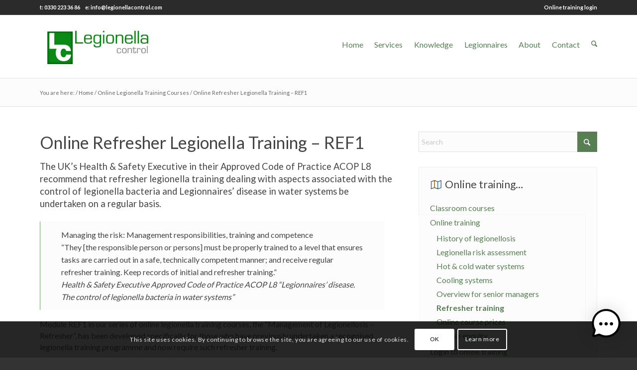

--- FILE ---
content_type: text/html; charset=utf-8
request_url: https://www.google.com/recaptcha/api2/anchor?ar=1&k=6LdL9nAgAAAAAFbJNPJRiYy2Myhw-LPdjSdimJ0b&co=aHR0cHM6Ly9sZWdpb25lbGxhY29udHJvbC5jb206NDQz&hl=en-GB&v=N67nZn4AqZkNcbeMu4prBgzg&size=normal&anchor-ms=20000&execute-ms=30000&cb=w7rhu2cqt3qs
body_size: 49479
content:
<!DOCTYPE HTML><html dir="ltr" lang="en-GB"><head><meta http-equiv="Content-Type" content="text/html; charset=UTF-8">
<meta http-equiv="X-UA-Compatible" content="IE=edge">
<title>reCAPTCHA</title>
<style type="text/css">
/* cyrillic-ext */
@font-face {
  font-family: 'Roboto';
  font-style: normal;
  font-weight: 400;
  font-stretch: 100%;
  src: url(//fonts.gstatic.com/s/roboto/v48/KFO7CnqEu92Fr1ME7kSn66aGLdTylUAMa3GUBHMdazTgWw.woff2) format('woff2');
  unicode-range: U+0460-052F, U+1C80-1C8A, U+20B4, U+2DE0-2DFF, U+A640-A69F, U+FE2E-FE2F;
}
/* cyrillic */
@font-face {
  font-family: 'Roboto';
  font-style: normal;
  font-weight: 400;
  font-stretch: 100%;
  src: url(//fonts.gstatic.com/s/roboto/v48/KFO7CnqEu92Fr1ME7kSn66aGLdTylUAMa3iUBHMdazTgWw.woff2) format('woff2');
  unicode-range: U+0301, U+0400-045F, U+0490-0491, U+04B0-04B1, U+2116;
}
/* greek-ext */
@font-face {
  font-family: 'Roboto';
  font-style: normal;
  font-weight: 400;
  font-stretch: 100%;
  src: url(//fonts.gstatic.com/s/roboto/v48/KFO7CnqEu92Fr1ME7kSn66aGLdTylUAMa3CUBHMdazTgWw.woff2) format('woff2');
  unicode-range: U+1F00-1FFF;
}
/* greek */
@font-face {
  font-family: 'Roboto';
  font-style: normal;
  font-weight: 400;
  font-stretch: 100%;
  src: url(//fonts.gstatic.com/s/roboto/v48/KFO7CnqEu92Fr1ME7kSn66aGLdTylUAMa3-UBHMdazTgWw.woff2) format('woff2');
  unicode-range: U+0370-0377, U+037A-037F, U+0384-038A, U+038C, U+038E-03A1, U+03A3-03FF;
}
/* math */
@font-face {
  font-family: 'Roboto';
  font-style: normal;
  font-weight: 400;
  font-stretch: 100%;
  src: url(//fonts.gstatic.com/s/roboto/v48/KFO7CnqEu92Fr1ME7kSn66aGLdTylUAMawCUBHMdazTgWw.woff2) format('woff2');
  unicode-range: U+0302-0303, U+0305, U+0307-0308, U+0310, U+0312, U+0315, U+031A, U+0326-0327, U+032C, U+032F-0330, U+0332-0333, U+0338, U+033A, U+0346, U+034D, U+0391-03A1, U+03A3-03A9, U+03B1-03C9, U+03D1, U+03D5-03D6, U+03F0-03F1, U+03F4-03F5, U+2016-2017, U+2034-2038, U+203C, U+2040, U+2043, U+2047, U+2050, U+2057, U+205F, U+2070-2071, U+2074-208E, U+2090-209C, U+20D0-20DC, U+20E1, U+20E5-20EF, U+2100-2112, U+2114-2115, U+2117-2121, U+2123-214F, U+2190, U+2192, U+2194-21AE, U+21B0-21E5, U+21F1-21F2, U+21F4-2211, U+2213-2214, U+2216-22FF, U+2308-230B, U+2310, U+2319, U+231C-2321, U+2336-237A, U+237C, U+2395, U+239B-23B7, U+23D0, U+23DC-23E1, U+2474-2475, U+25AF, U+25B3, U+25B7, U+25BD, U+25C1, U+25CA, U+25CC, U+25FB, U+266D-266F, U+27C0-27FF, U+2900-2AFF, U+2B0E-2B11, U+2B30-2B4C, U+2BFE, U+3030, U+FF5B, U+FF5D, U+1D400-1D7FF, U+1EE00-1EEFF;
}
/* symbols */
@font-face {
  font-family: 'Roboto';
  font-style: normal;
  font-weight: 400;
  font-stretch: 100%;
  src: url(//fonts.gstatic.com/s/roboto/v48/KFO7CnqEu92Fr1ME7kSn66aGLdTylUAMaxKUBHMdazTgWw.woff2) format('woff2');
  unicode-range: U+0001-000C, U+000E-001F, U+007F-009F, U+20DD-20E0, U+20E2-20E4, U+2150-218F, U+2190, U+2192, U+2194-2199, U+21AF, U+21E6-21F0, U+21F3, U+2218-2219, U+2299, U+22C4-22C6, U+2300-243F, U+2440-244A, U+2460-24FF, U+25A0-27BF, U+2800-28FF, U+2921-2922, U+2981, U+29BF, U+29EB, U+2B00-2BFF, U+4DC0-4DFF, U+FFF9-FFFB, U+10140-1018E, U+10190-1019C, U+101A0, U+101D0-101FD, U+102E0-102FB, U+10E60-10E7E, U+1D2C0-1D2D3, U+1D2E0-1D37F, U+1F000-1F0FF, U+1F100-1F1AD, U+1F1E6-1F1FF, U+1F30D-1F30F, U+1F315, U+1F31C, U+1F31E, U+1F320-1F32C, U+1F336, U+1F378, U+1F37D, U+1F382, U+1F393-1F39F, U+1F3A7-1F3A8, U+1F3AC-1F3AF, U+1F3C2, U+1F3C4-1F3C6, U+1F3CA-1F3CE, U+1F3D4-1F3E0, U+1F3ED, U+1F3F1-1F3F3, U+1F3F5-1F3F7, U+1F408, U+1F415, U+1F41F, U+1F426, U+1F43F, U+1F441-1F442, U+1F444, U+1F446-1F449, U+1F44C-1F44E, U+1F453, U+1F46A, U+1F47D, U+1F4A3, U+1F4B0, U+1F4B3, U+1F4B9, U+1F4BB, U+1F4BF, U+1F4C8-1F4CB, U+1F4D6, U+1F4DA, U+1F4DF, U+1F4E3-1F4E6, U+1F4EA-1F4ED, U+1F4F7, U+1F4F9-1F4FB, U+1F4FD-1F4FE, U+1F503, U+1F507-1F50B, U+1F50D, U+1F512-1F513, U+1F53E-1F54A, U+1F54F-1F5FA, U+1F610, U+1F650-1F67F, U+1F687, U+1F68D, U+1F691, U+1F694, U+1F698, U+1F6AD, U+1F6B2, U+1F6B9-1F6BA, U+1F6BC, U+1F6C6-1F6CF, U+1F6D3-1F6D7, U+1F6E0-1F6EA, U+1F6F0-1F6F3, U+1F6F7-1F6FC, U+1F700-1F7FF, U+1F800-1F80B, U+1F810-1F847, U+1F850-1F859, U+1F860-1F887, U+1F890-1F8AD, U+1F8B0-1F8BB, U+1F8C0-1F8C1, U+1F900-1F90B, U+1F93B, U+1F946, U+1F984, U+1F996, U+1F9E9, U+1FA00-1FA6F, U+1FA70-1FA7C, U+1FA80-1FA89, U+1FA8F-1FAC6, U+1FACE-1FADC, U+1FADF-1FAE9, U+1FAF0-1FAF8, U+1FB00-1FBFF;
}
/* vietnamese */
@font-face {
  font-family: 'Roboto';
  font-style: normal;
  font-weight: 400;
  font-stretch: 100%;
  src: url(//fonts.gstatic.com/s/roboto/v48/KFO7CnqEu92Fr1ME7kSn66aGLdTylUAMa3OUBHMdazTgWw.woff2) format('woff2');
  unicode-range: U+0102-0103, U+0110-0111, U+0128-0129, U+0168-0169, U+01A0-01A1, U+01AF-01B0, U+0300-0301, U+0303-0304, U+0308-0309, U+0323, U+0329, U+1EA0-1EF9, U+20AB;
}
/* latin-ext */
@font-face {
  font-family: 'Roboto';
  font-style: normal;
  font-weight: 400;
  font-stretch: 100%;
  src: url(//fonts.gstatic.com/s/roboto/v48/KFO7CnqEu92Fr1ME7kSn66aGLdTylUAMa3KUBHMdazTgWw.woff2) format('woff2');
  unicode-range: U+0100-02BA, U+02BD-02C5, U+02C7-02CC, U+02CE-02D7, U+02DD-02FF, U+0304, U+0308, U+0329, U+1D00-1DBF, U+1E00-1E9F, U+1EF2-1EFF, U+2020, U+20A0-20AB, U+20AD-20C0, U+2113, U+2C60-2C7F, U+A720-A7FF;
}
/* latin */
@font-face {
  font-family: 'Roboto';
  font-style: normal;
  font-weight: 400;
  font-stretch: 100%;
  src: url(//fonts.gstatic.com/s/roboto/v48/KFO7CnqEu92Fr1ME7kSn66aGLdTylUAMa3yUBHMdazQ.woff2) format('woff2');
  unicode-range: U+0000-00FF, U+0131, U+0152-0153, U+02BB-02BC, U+02C6, U+02DA, U+02DC, U+0304, U+0308, U+0329, U+2000-206F, U+20AC, U+2122, U+2191, U+2193, U+2212, U+2215, U+FEFF, U+FFFD;
}
/* cyrillic-ext */
@font-face {
  font-family: 'Roboto';
  font-style: normal;
  font-weight: 500;
  font-stretch: 100%;
  src: url(//fonts.gstatic.com/s/roboto/v48/KFO7CnqEu92Fr1ME7kSn66aGLdTylUAMa3GUBHMdazTgWw.woff2) format('woff2');
  unicode-range: U+0460-052F, U+1C80-1C8A, U+20B4, U+2DE0-2DFF, U+A640-A69F, U+FE2E-FE2F;
}
/* cyrillic */
@font-face {
  font-family: 'Roboto';
  font-style: normal;
  font-weight: 500;
  font-stretch: 100%;
  src: url(//fonts.gstatic.com/s/roboto/v48/KFO7CnqEu92Fr1ME7kSn66aGLdTylUAMa3iUBHMdazTgWw.woff2) format('woff2');
  unicode-range: U+0301, U+0400-045F, U+0490-0491, U+04B0-04B1, U+2116;
}
/* greek-ext */
@font-face {
  font-family: 'Roboto';
  font-style: normal;
  font-weight: 500;
  font-stretch: 100%;
  src: url(//fonts.gstatic.com/s/roboto/v48/KFO7CnqEu92Fr1ME7kSn66aGLdTylUAMa3CUBHMdazTgWw.woff2) format('woff2');
  unicode-range: U+1F00-1FFF;
}
/* greek */
@font-face {
  font-family: 'Roboto';
  font-style: normal;
  font-weight: 500;
  font-stretch: 100%;
  src: url(//fonts.gstatic.com/s/roboto/v48/KFO7CnqEu92Fr1ME7kSn66aGLdTylUAMa3-UBHMdazTgWw.woff2) format('woff2');
  unicode-range: U+0370-0377, U+037A-037F, U+0384-038A, U+038C, U+038E-03A1, U+03A3-03FF;
}
/* math */
@font-face {
  font-family: 'Roboto';
  font-style: normal;
  font-weight: 500;
  font-stretch: 100%;
  src: url(//fonts.gstatic.com/s/roboto/v48/KFO7CnqEu92Fr1ME7kSn66aGLdTylUAMawCUBHMdazTgWw.woff2) format('woff2');
  unicode-range: U+0302-0303, U+0305, U+0307-0308, U+0310, U+0312, U+0315, U+031A, U+0326-0327, U+032C, U+032F-0330, U+0332-0333, U+0338, U+033A, U+0346, U+034D, U+0391-03A1, U+03A3-03A9, U+03B1-03C9, U+03D1, U+03D5-03D6, U+03F0-03F1, U+03F4-03F5, U+2016-2017, U+2034-2038, U+203C, U+2040, U+2043, U+2047, U+2050, U+2057, U+205F, U+2070-2071, U+2074-208E, U+2090-209C, U+20D0-20DC, U+20E1, U+20E5-20EF, U+2100-2112, U+2114-2115, U+2117-2121, U+2123-214F, U+2190, U+2192, U+2194-21AE, U+21B0-21E5, U+21F1-21F2, U+21F4-2211, U+2213-2214, U+2216-22FF, U+2308-230B, U+2310, U+2319, U+231C-2321, U+2336-237A, U+237C, U+2395, U+239B-23B7, U+23D0, U+23DC-23E1, U+2474-2475, U+25AF, U+25B3, U+25B7, U+25BD, U+25C1, U+25CA, U+25CC, U+25FB, U+266D-266F, U+27C0-27FF, U+2900-2AFF, U+2B0E-2B11, U+2B30-2B4C, U+2BFE, U+3030, U+FF5B, U+FF5D, U+1D400-1D7FF, U+1EE00-1EEFF;
}
/* symbols */
@font-face {
  font-family: 'Roboto';
  font-style: normal;
  font-weight: 500;
  font-stretch: 100%;
  src: url(//fonts.gstatic.com/s/roboto/v48/KFO7CnqEu92Fr1ME7kSn66aGLdTylUAMaxKUBHMdazTgWw.woff2) format('woff2');
  unicode-range: U+0001-000C, U+000E-001F, U+007F-009F, U+20DD-20E0, U+20E2-20E4, U+2150-218F, U+2190, U+2192, U+2194-2199, U+21AF, U+21E6-21F0, U+21F3, U+2218-2219, U+2299, U+22C4-22C6, U+2300-243F, U+2440-244A, U+2460-24FF, U+25A0-27BF, U+2800-28FF, U+2921-2922, U+2981, U+29BF, U+29EB, U+2B00-2BFF, U+4DC0-4DFF, U+FFF9-FFFB, U+10140-1018E, U+10190-1019C, U+101A0, U+101D0-101FD, U+102E0-102FB, U+10E60-10E7E, U+1D2C0-1D2D3, U+1D2E0-1D37F, U+1F000-1F0FF, U+1F100-1F1AD, U+1F1E6-1F1FF, U+1F30D-1F30F, U+1F315, U+1F31C, U+1F31E, U+1F320-1F32C, U+1F336, U+1F378, U+1F37D, U+1F382, U+1F393-1F39F, U+1F3A7-1F3A8, U+1F3AC-1F3AF, U+1F3C2, U+1F3C4-1F3C6, U+1F3CA-1F3CE, U+1F3D4-1F3E0, U+1F3ED, U+1F3F1-1F3F3, U+1F3F5-1F3F7, U+1F408, U+1F415, U+1F41F, U+1F426, U+1F43F, U+1F441-1F442, U+1F444, U+1F446-1F449, U+1F44C-1F44E, U+1F453, U+1F46A, U+1F47D, U+1F4A3, U+1F4B0, U+1F4B3, U+1F4B9, U+1F4BB, U+1F4BF, U+1F4C8-1F4CB, U+1F4D6, U+1F4DA, U+1F4DF, U+1F4E3-1F4E6, U+1F4EA-1F4ED, U+1F4F7, U+1F4F9-1F4FB, U+1F4FD-1F4FE, U+1F503, U+1F507-1F50B, U+1F50D, U+1F512-1F513, U+1F53E-1F54A, U+1F54F-1F5FA, U+1F610, U+1F650-1F67F, U+1F687, U+1F68D, U+1F691, U+1F694, U+1F698, U+1F6AD, U+1F6B2, U+1F6B9-1F6BA, U+1F6BC, U+1F6C6-1F6CF, U+1F6D3-1F6D7, U+1F6E0-1F6EA, U+1F6F0-1F6F3, U+1F6F7-1F6FC, U+1F700-1F7FF, U+1F800-1F80B, U+1F810-1F847, U+1F850-1F859, U+1F860-1F887, U+1F890-1F8AD, U+1F8B0-1F8BB, U+1F8C0-1F8C1, U+1F900-1F90B, U+1F93B, U+1F946, U+1F984, U+1F996, U+1F9E9, U+1FA00-1FA6F, U+1FA70-1FA7C, U+1FA80-1FA89, U+1FA8F-1FAC6, U+1FACE-1FADC, U+1FADF-1FAE9, U+1FAF0-1FAF8, U+1FB00-1FBFF;
}
/* vietnamese */
@font-face {
  font-family: 'Roboto';
  font-style: normal;
  font-weight: 500;
  font-stretch: 100%;
  src: url(//fonts.gstatic.com/s/roboto/v48/KFO7CnqEu92Fr1ME7kSn66aGLdTylUAMa3OUBHMdazTgWw.woff2) format('woff2');
  unicode-range: U+0102-0103, U+0110-0111, U+0128-0129, U+0168-0169, U+01A0-01A1, U+01AF-01B0, U+0300-0301, U+0303-0304, U+0308-0309, U+0323, U+0329, U+1EA0-1EF9, U+20AB;
}
/* latin-ext */
@font-face {
  font-family: 'Roboto';
  font-style: normal;
  font-weight: 500;
  font-stretch: 100%;
  src: url(//fonts.gstatic.com/s/roboto/v48/KFO7CnqEu92Fr1ME7kSn66aGLdTylUAMa3KUBHMdazTgWw.woff2) format('woff2');
  unicode-range: U+0100-02BA, U+02BD-02C5, U+02C7-02CC, U+02CE-02D7, U+02DD-02FF, U+0304, U+0308, U+0329, U+1D00-1DBF, U+1E00-1E9F, U+1EF2-1EFF, U+2020, U+20A0-20AB, U+20AD-20C0, U+2113, U+2C60-2C7F, U+A720-A7FF;
}
/* latin */
@font-face {
  font-family: 'Roboto';
  font-style: normal;
  font-weight: 500;
  font-stretch: 100%;
  src: url(//fonts.gstatic.com/s/roboto/v48/KFO7CnqEu92Fr1ME7kSn66aGLdTylUAMa3yUBHMdazQ.woff2) format('woff2');
  unicode-range: U+0000-00FF, U+0131, U+0152-0153, U+02BB-02BC, U+02C6, U+02DA, U+02DC, U+0304, U+0308, U+0329, U+2000-206F, U+20AC, U+2122, U+2191, U+2193, U+2212, U+2215, U+FEFF, U+FFFD;
}
/* cyrillic-ext */
@font-face {
  font-family: 'Roboto';
  font-style: normal;
  font-weight: 900;
  font-stretch: 100%;
  src: url(//fonts.gstatic.com/s/roboto/v48/KFO7CnqEu92Fr1ME7kSn66aGLdTylUAMa3GUBHMdazTgWw.woff2) format('woff2');
  unicode-range: U+0460-052F, U+1C80-1C8A, U+20B4, U+2DE0-2DFF, U+A640-A69F, U+FE2E-FE2F;
}
/* cyrillic */
@font-face {
  font-family: 'Roboto';
  font-style: normal;
  font-weight: 900;
  font-stretch: 100%;
  src: url(//fonts.gstatic.com/s/roboto/v48/KFO7CnqEu92Fr1ME7kSn66aGLdTylUAMa3iUBHMdazTgWw.woff2) format('woff2');
  unicode-range: U+0301, U+0400-045F, U+0490-0491, U+04B0-04B1, U+2116;
}
/* greek-ext */
@font-face {
  font-family: 'Roboto';
  font-style: normal;
  font-weight: 900;
  font-stretch: 100%;
  src: url(//fonts.gstatic.com/s/roboto/v48/KFO7CnqEu92Fr1ME7kSn66aGLdTylUAMa3CUBHMdazTgWw.woff2) format('woff2');
  unicode-range: U+1F00-1FFF;
}
/* greek */
@font-face {
  font-family: 'Roboto';
  font-style: normal;
  font-weight: 900;
  font-stretch: 100%;
  src: url(//fonts.gstatic.com/s/roboto/v48/KFO7CnqEu92Fr1ME7kSn66aGLdTylUAMa3-UBHMdazTgWw.woff2) format('woff2');
  unicode-range: U+0370-0377, U+037A-037F, U+0384-038A, U+038C, U+038E-03A1, U+03A3-03FF;
}
/* math */
@font-face {
  font-family: 'Roboto';
  font-style: normal;
  font-weight: 900;
  font-stretch: 100%;
  src: url(//fonts.gstatic.com/s/roboto/v48/KFO7CnqEu92Fr1ME7kSn66aGLdTylUAMawCUBHMdazTgWw.woff2) format('woff2');
  unicode-range: U+0302-0303, U+0305, U+0307-0308, U+0310, U+0312, U+0315, U+031A, U+0326-0327, U+032C, U+032F-0330, U+0332-0333, U+0338, U+033A, U+0346, U+034D, U+0391-03A1, U+03A3-03A9, U+03B1-03C9, U+03D1, U+03D5-03D6, U+03F0-03F1, U+03F4-03F5, U+2016-2017, U+2034-2038, U+203C, U+2040, U+2043, U+2047, U+2050, U+2057, U+205F, U+2070-2071, U+2074-208E, U+2090-209C, U+20D0-20DC, U+20E1, U+20E5-20EF, U+2100-2112, U+2114-2115, U+2117-2121, U+2123-214F, U+2190, U+2192, U+2194-21AE, U+21B0-21E5, U+21F1-21F2, U+21F4-2211, U+2213-2214, U+2216-22FF, U+2308-230B, U+2310, U+2319, U+231C-2321, U+2336-237A, U+237C, U+2395, U+239B-23B7, U+23D0, U+23DC-23E1, U+2474-2475, U+25AF, U+25B3, U+25B7, U+25BD, U+25C1, U+25CA, U+25CC, U+25FB, U+266D-266F, U+27C0-27FF, U+2900-2AFF, U+2B0E-2B11, U+2B30-2B4C, U+2BFE, U+3030, U+FF5B, U+FF5D, U+1D400-1D7FF, U+1EE00-1EEFF;
}
/* symbols */
@font-face {
  font-family: 'Roboto';
  font-style: normal;
  font-weight: 900;
  font-stretch: 100%;
  src: url(//fonts.gstatic.com/s/roboto/v48/KFO7CnqEu92Fr1ME7kSn66aGLdTylUAMaxKUBHMdazTgWw.woff2) format('woff2');
  unicode-range: U+0001-000C, U+000E-001F, U+007F-009F, U+20DD-20E0, U+20E2-20E4, U+2150-218F, U+2190, U+2192, U+2194-2199, U+21AF, U+21E6-21F0, U+21F3, U+2218-2219, U+2299, U+22C4-22C6, U+2300-243F, U+2440-244A, U+2460-24FF, U+25A0-27BF, U+2800-28FF, U+2921-2922, U+2981, U+29BF, U+29EB, U+2B00-2BFF, U+4DC0-4DFF, U+FFF9-FFFB, U+10140-1018E, U+10190-1019C, U+101A0, U+101D0-101FD, U+102E0-102FB, U+10E60-10E7E, U+1D2C0-1D2D3, U+1D2E0-1D37F, U+1F000-1F0FF, U+1F100-1F1AD, U+1F1E6-1F1FF, U+1F30D-1F30F, U+1F315, U+1F31C, U+1F31E, U+1F320-1F32C, U+1F336, U+1F378, U+1F37D, U+1F382, U+1F393-1F39F, U+1F3A7-1F3A8, U+1F3AC-1F3AF, U+1F3C2, U+1F3C4-1F3C6, U+1F3CA-1F3CE, U+1F3D4-1F3E0, U+1F3ED, U+1F3F1-1F3F3, U+1F3F5-1F3F7, U+1F408, U+1F415, U+1F41F, U+1F426, U+1F43F, U+1F441-1F442, U+1F444, U+1F446-1F449, U+1F44C-1F44E, U+1F453, U+1F46A, U+1F47D, U+1F4A3, U+1F4B0, U+1F4B3, U+1F4B9, U+1F4BB, U+1F4BF, U+1F4C8-1F4CB, U+1F4D6, U+1F4DA, U+1F4DF, U+1F4E3-1F4E6, U+1F4EA-1F4ED, U+1F4F7, U+1F4F9-1F4FB, U+1F4FD-1F4FE, U+1F503, U+1F507-1F50B, U+1F50D, U+1F512-1F513, U+1F53E-1F54A, U+1F54F-1F5FA, U+1F610, U+1F650-1F67F, U+1F687, U+1F68D, U+1F691, U+1F694, U+1F698, U+1F6AD, U+1F6B2, U+1F6B9-1F6BA, U+1F6BC, U+1F6C6-1F6CF, U+1F6D3-1F6D7, U+1F6E0-1F6EA, U+1F6F0-1F6F3, U+1F6F7-1F6FC, U+1F700-1F7FF, U+1F800-1F80B, U+1F810-1F847, U+1F850-1F859, U+1F860-1F887, U+1F890-1F8AD, U+1F8B0-1F8BB, U+1F8C0-1F8C1, U+1F900-1F90B, U+1F93B, U+1F946, U+1F984, U+1F996, U+1F9E9, U+1FA00-1FA6F, U+1FA70-1FA7C, U+1FA80-1FA89, U+1FA8F-1FAC6, U+1FACE-1FADC, U+1FADF-1FAE9, U+1FAF0-1FAF8, U+1FB00-1FBFF;
}
/* vietnamese */
@font-face {
  font-family: 'Roboto';
  font-style: normal;
  font-weight: 900;
  font-stretch: 100%;
  src: url(//fonts.gstatic.com/s/roboto/v48/KFO7CnqEu92Fr1ME7kSn66aGLdTylUAMa3OUBHMdazTgWw.woff2) format('woff2');
  unicode-range: U+0102-0103, U+0110-0111, U+0128-0129, U+0168-0169, U+01A0-01A1, U+01AF-01B0, U+0300-0301, U+0303-0304, U+0308-0309, U+0323, U+0329, U+1EA0-1EF9, U+20AB;
}
/* latin-ext */
@font-face {
  font-family: 'Roboto';
  font-style: normal;
  font-weight: 900;
  font-stretch: 100%;
  src: url(//fonts.gstatic.com/s/roboto/v48/KFO7CnqEu92Fr1ME7kSn66aGLdTylUAMa3KUBHMdazTgWw.woff2) format('woff2');
  unicode-range: U+0100-02BA, U+02BD-02C5, U+02C7-02CC, U+02CE-02D7, U+02DD-02FF, U+0304, U+0308, U+0329, U+1D00-1DBF, U+1E00-1E9F, U+1EF2-1EFF, U+2020, U+20A0-20AB, U+20AD-20C0, U+2113, U+2C60-2C7F, U+A720-A7FF;
}
/* latin */
@font-face {
  font-family: 'Roboto';
  font-style: normal;
  font-weight: 900;
  font-stretch: 100%;
  src: url(//fonts.gstatic.com/s/roboto/v48/KFO7CnqEu92Fr1ME7kSn66aGLdTylUAMa3yUBHMdazQ.woff2) format('woff2');
  unicode-range: U+0000-00FF, U+0131, U+0152-0153, U+02BB-02BC, U+02C6, U+02DA, U+02DC, U+0304, U+0308, U+0329, U+2000-206F, U+20AC, U+2122, U+2191, U+2193, U+2212, U+2215, U+FEFF, U+FFFD;
}

</style>
<link rel="stylesheet" type="text/css" href="https://www.gstatic.com/recaptcha/releases/N67nZn4AqZkNcbeMu4prBgzg/styles__ltr.css">
<script nonce="omQiL6MkonZmsduKOw0iRA" type="text/javascript">window['__recaptcha_api'] = 'https://www.google.com/recaptcha/api2/';</script>
<script type="text/javascript" src="https://www.gstatic.com/recaptcha/releases/N67nZn4AqZkNcbeMu4prBgzg/recaptcha__en_gb.js" nonce="omQiL6MkonZmsduKOw0iRA">
      
    </script></head>
<body><div id="rc-anchor-alert" class="rc-anchor-alert"></div>
<input type="hidden" id="recaptcha-token" value="[base64]">
<script type="text/javascript" nonce="omQiL6MkonZmsduKOw0iRA">
      recaptcha.anchor.Main.init("[\x22ainput\x22,[\x22bgdata\x22,\x22\x22,\[base64]/[base64]/[base64]/bmV3IHJbeF0oY1swXSk6RT09Mj9uZXcgclt4XShjWzBdLGNbMV0pOkU9PTM/bmV3IHJbeF0oY1swXSxjWzFdLGNbMl0pOkU9PTQ/[base64]/[base64]/[base64]/[base64]/[base64]/[base64]/[base64]/[base64]\x22,\[base64]\\u003d\\u003d\x22,\[base64]/[base64]/CsH3CsMKYbMKWeMOVNMOKL8OqMF0Uw4kswqdYRsOLCcO4AgcLwr/DtMK5worDlBRPw40uw7LCnsKcwp8sbsOew6zCixDCuW3Dp8KXw4FGVMKswowiwqfDqcKwwrjCpi/ClhQfDsO0wrEgc8KsPMKBbR9HeVdXw6XDisKPZWFqcMOLwo4Mw7EUw6cGHRpgWhYkJMKWT8Ojwp/DscKmwrvCnk/DnsOzMMKbJMKVN8Kow6nDrcK5w7zCmhrCv3kAEXk/cXvDscO0ZMOXBMKTAcKUwqYlBUh0REzCryrDunF4wqnDpFtKUcK2wprDo8KHwptKw7FCwpjDisK/[base64]/w4PDhBR7CMKHw6pTwo/DiMKsw5TDn2EGw7nCrcKgwqxVwoBCDMOcw4vCt8KqBMO5CsK8woPCicKmw718w4rCjcKJw6piZcK4b8OvNcOJw7nCgV7CkcO1KjzDnHLCnkwfwqTCuMK0A8OHwpsjwogOFkYcwqohFcKSw4QpJWcNwo8wwrfDs2nDiMK6PFkxw6bCgTVuDcOAwo/[base64]/[base64]/Cm8Ohwo3DgkPCtcOrwrYjFlA9wrRZw4YYwqjCucKeWsK1AsKYOg/ClcO1VsKIRTQRwrvDssOhw7jDucKZwovCmMKJw4tVw5zCrcOlXsKxEcOgwpIRwrUvw5d7FnPDucKXccKqwoRPw4M2wp4hGxJDw4gawrN6DcOVC1tDwobDiMOxw6nCocOhSADDvAXDhjrDu3/CjsKNfMO0KxbChcOuXsOcw7ZSN33CnnLDi0PCjjotwqvClBU7wrPCpcKiwohHwrl3LwDDpcKMwot/BVQTLMK/wo/Ds8OYA8OIEsKswr0xNcOSw63DpcKHFTxZw7DCswVjfRdYw4vCkMOMHsODZgvChnthwoZQGmfCp8Oaw7NsZhhtBcOpwog9YMKSIMKowod3wp51VSHCjHYDwpnCjMKRGT0Rw7gkwocIZsKHwqDCvFfDgcOoacOEwq/CjCFYBTXDr8OEwpnCiWHDsWkQw6pnEEfCu8OrwpEXasO2AcKZDnVcw6XDoHYrw6Rmen/[base64]/a8OmNVjDtsOZJcKbwr/ChQd7w7PDmXfCigbClMOVw6PDhMOtwo8Vw74bMyMhw4s/cA1PwqnDnsO/FsKtw7nClMK8w6JVGMKYHhJew4kMD8Kyw40Fw6F2VsKrw652w7gJwqjCrMOKPS/DpAPChcOkw7DCumNGL8O4w4nDngM5NlrDtUUSw7A8JMOtw4lTWkfDrcOxUDQWw6JndMOPw67ClsKyBcOrF8Kew4fDncO9UidWw6sHP8KBN8OFwrrDq17Cj8OKw6DCtzEqecOiNjrCoV0Sw6FwKnpbworDuF9HwqvDosOkw6AsUsO4wo/DnMK6FMOlwofDkMO/[base64]/DgVDCt00Pw6PDnwHCvFfClh8dwp3Dl8KSw71fSy/DlDzCgcO4w74Tw5TDl8KTwqPChWjCu8OPwp7DgsK+w7BGKlrDtkHDgF5bGHzCpmocw78Ew47CrGLCn2LCs8KQw5PDvAcEwpDDosKpwokDGcO4wolebEjChRp9Y8K1w7JWw4/DqMOrw7nDv8OoDHXDg8KxwobDtR7DmMKEZcKDw4rCkcOdwq3CqQ5GM8OhNGMpw5lfwq1Twqk/[base64]/CulPDrMKUFGnCmsO7NsOTwo4YD2PCnnhLbkPDqMKXOsOMw50hwp1DcBl2w7PDoMKEIsK1w5lcwrXCoMOgYcO/dD1owoIndMONwoDCrBLCscOqSMKVWkDDqVFIBsOywrw7w7vDmMOkKmJyMTxnwpxiwrgOM8Krw6c/wqPDlgV/wrjCj3dKwpzCnEt0bMOnw7LCisO9wrzCpwZWWFHCrcOZDQRbXsKRGwjCrXLCsMOsfEHClw0yekHCphDDjsOCw6TDrMOZakbCmyQbwqzDoyAEwoLCm8Kkw6hFwpjDogl4CBHDosOSw6htHMOjwo7DnFrDhcOUUgrCiXJ0wr/[base64]/[base64]/Dji/Dg8KRwq3CtsOywpxPw5lHAnTDigfCihbDhCLDgizCrsOGIcKcU8Kaw5zDtUQ9QmbCl8OHwr92w75EfjjCkhM/[base64]/DoiPDiHAYwo7DojTDsMKkCD1OdcK3wroewqUQw53Cl0QIw5dXB8KZdw7CrcKoK8O7bHPCiRLCuCkgRjorIMOeNcOew548w6hlNcOdwrzDmmsFGFbDgMK5woFDMcOCBV3DgsOZwoPCsMKDwrBHw5BiRXd0OVnClRvCimPDjm/Cj8KvecOlSMO2Di3DuMOMVT/CnndrYmTDvsKNO8OSwrAlC3t7ZsOONMK3woRwesK6w7nCnmoXACfCkB9UwrQ4wq7ClkrDigBTw4xNw5/CllLCncK5VcKYwoLCqSxowpPDlkhYQ8KIXmUyw594w5s4w55wwpdDcsO3YsO7ScOKRcOOaMODw43DnFPCuEvCrsKvw5rCusKKITnDkToDwr/CusO4wo/Cr8K+FAVIwoFlwrTDpDIVMMOYw6DCqhkSwo54w7A3bcOow7nDtEA8T00FFcKoOcO4woYTMMOXCX7Dr8KKGMOTTMOSwokNEcO+cMOywplBQyDDvnvDvR87w4BcQAnDksKbQcODwoI7QMODX8KGLwXCh8OXS8OUw5/Cq8KPZRxWwqUKwozDsUZiworDkSRNwp/[base64]/DpcOWw6Apw6DDvBPDusOhcsOCJsOacMKNQ2dfw5JPHcOmLm3Dt8OCVRTCi0/Doh0aQ8O7w5YCwppSwpwIwoliwpJ3w5teIEoCwqt9w5VkY2DDt8KoDcKlM8KkZ8KFCsO9XWbDpAwGw4toXSnCncOFBkATWsKAch7CjMKJR8OiwqnDmMKOZhHDp8KKXSbCg8KtwrPCmcK3wo1pWMKgw7hrNB3CiTTDsWrCgMOTBsKYf8OGY2x9wr/CkidswonCjgxcW8OKw6IVCl4AwoXDjcO4IcOwLg0kWnHCjsKUw5Fvw4zDrGbCg1TCtjrDpURWwpvDqsOTw5EDIMOww4/Dg8KCw4o1c8Kzwq3Cg8OmSsKIS8Ozw6BLMCFFwpvDpW3DkMKof8ORw4YrwoptAsKpL8Kaw7Ufw6wNFD/DvkApw4PCtQEXwqQnPyDCnsKcw47CuG7CkTpuU8K6Uz3DusOtwpvCrsOgwoDCr0FDMsK1woF3bwXCjsOrwp8GLEskw4jCi8KgH8OOw4VDNAbCscKZwrQ7w7Nvd8KCw4XDg8KEwrXDqsODTn/[base64]/VMOJw5rDqcKHVcOawr3Ch8KnwpQ0w54UdxbDssKBTDhbwqbCqsOiwo/DhMKzwqd8wo/Dg8KJwpdUw6PClMO+w6TDoMOpTUogYyvCmMKeM8KRJzbDhhZoBVXCg1hKw5HCvHLCrcOmwp94wqAXQB87YsKlw5cKMFpNworCuTMgw5vDiMOxb39dwp84w7TDgsOoRcOSw6PDjTwfw4XDlcOaSF3Ch8Kqw47Cmx4bKXQsw4F+KMKNCRHCpAPCs8K5EMKXXsK/wpzDq1LCkcOWb8OVwovDm8KmfcKYwrNjwqnDrQtsL8OzwoFcYw3DokrCksOfwqLDisKmw4ZxwoLDglkkL8OXw7h6wqRtw7J1w7XCpMKfHcKLwoTCt8KGVmAVfATDphNOCcKWwotRd3M4fHzDs3/DmsKnw7ggHcKzw7M0TsK4w4fDq8KjdcKyw7JMwr1+wqrCi3nClyfDt8OUK8O4X8KtwozDtUdtblEXw4/CjMKaesOxwq5GHcO1YyrCvsKwwprCuEHCvcO1w5TCrcKXT8ONXhwMPMKhS35Swo1RwoDDpgpJw5N4w6kmHT3Du8KrwqN7FcKJw4/CphteLMOiwqrCmCTCjTUewogFwpo4UcK5V2NuwrLCsMO1Tk96w4NBw7XDtiUbw6XCsQkeLRDCtTUtacK9w4LDlm99EMOUX0gkGMOFIwsBw5TCrMOmBDTDhcOFwoTCgyUgwrXDj8Olw4E+w7TDhcO9OsO0ECBDwqPCtiPDtQc1wq/CihJjwo7DtsKjd00oE8OkIAxtXF7Dn8KKcsKqwrLDsMO7W3Ufw5t8RMKoecOQTMOhXsO6C8OrwqPDrcOSIkPCk1EGw6fCucKtMcKpw6hKw67DmsOJJTsxbMOOw77CtcOAUjwxUMOVwqp3wqHDq0LCpsOmw6l/VMKIfMOcQMKmwr7CksOwQTluw7Vvw6hawqbDk3bDh8KZA8OAw6rDuiEjwoFkwoFhwrFlwrnDgnLCsHHCs1Nqw6PCv8Otwr3DlUzCiMOew7/DqX3CuDDCmx/[base64]/[base64]/[base64]/[base64]/[base64]/[base64]/CqBNLHMOER8K7T8KhRjceWBwAw4TCjVIfwpM2LcO4w6jCosOsw7RLw4NmwprDpsOAJ8ONw5twawDDusOHLsOEwrU/[base64]/Di0TDusKbw4HDksKmw7AFw7XDpT4nw5xrwqpWw4cjWCDCgcKhwocBw6J/[base64]/DksOSwr0Pw70zw5zCkndwO8KGEio3VX/ChMK/CDc4wpLDosKgPcOCw7/CljdVLcKMY8Kiw5vDli0EcGnDlA5xV8O7CcK4w4kOLg7CtcK9JhkxBjZBQiN2K8OrPD/DgDDDs0UwwpnDjFUow4Rcw7/CjWbDkHdQLmDDvsOaGH/Dl1Vcw4bCnx7Ch8OAFMKbCwIpw6jDhBHCpHUAw6PCusOkK8ODOcOGwojDosKvZ09ZFFHCjsO0PxvDt8KfC8KqC8KXQQHCgEZxwpTDo3zDgHzDuWcUwq/DnsOHwovDvHELWcO6w418Hg4rw5hRw647XMOww5M0w5ADBGIiwrVpR8KPwoXDm8Odw7BwEcOVw7HDlcKEwrQlTALCrMKje8KibD/[base64]/DshDCgsKNw7NkeADCuwlrKgPCmMKLaUF9w73Cs8KDUU5xbMKCTW3DhMKPTHjCqsO9w7NmCWhXD8KRIsK+CzFLCF3DuFTDhCc2w6fCk8KMwqFoTQDDgXhUE8Kvw6jCmh7CgyXCq8KpcMKIwrQ/[base64]/CksOEw5EAw4nCkBciw7/Duw4PQ8KZfzjDlUvDjD/Dtj/[base64]/YDfDq8OiwpcAfsOgX3phw7nCiFtaUlVlPsKKwrLDj3Fgw69yZcOsEMKmwrbDk0PDkXLCpMOtCcObYBPDpMKEwrPCtxQ/w5MMwrY9FsKTw4Ynbi/DpE5mX2BKXsKtwpPCkwtSTUQ9wqLChsKOc8Oww53DhkXDuxvCmcO0wohdd2pfwrAWS8K+GcOkw7zDkEYcfcK6wrJZT8OZw7XDgyDDpW/[base64]/DqG9Bw5x/YFHDnSbDusKmbFBodsKKN8KHw4/DnUBiw6nCnzfDujLDv8O4wpxoU0DCu8OwTglwwrYXwrMww6/CvcKgWghOwrzCusOjwq8DZ0TDsMOPw4PClWplw6TDtcKQBkcyRcOuL8Ozw6XDkSrCjMOwwq7CsMOBNsOsRMO/LMOzw4LCj2XDvGhiwrnCh2huchBewr4saU4rwoTCqFfCs8KALsOVMcO8ScOSw6/[base64]/CnXPDhSkgwocCbcK6bMKgw5YGXcOvwrDCvcKsw7lIP3TCpsOxIGB/c8OvWcOrdB/Cp27DlcOfw54halvCtAo9wrgaLMKwb2cmw6bCjcOzOcO0wrLDjD4EAcO3fyo+bcKOTyfDi8KaaVTDrcKFwrZIUcKbw7TCpMO5JCQBWQTDr28ZXcOFYBjCgsOzwofCqMORScKhw6EwM8KeFMK9CjA+Py3DlyVBw79wwo/DiMOVU8OMbcOTbGN0f0bCsCAcw7bClmnDtARiUEBow596QMKdw4hdXR3CjMOfYsKlRsODKcKoZXhEeVLDkGLDnMOrccKMRsOyw5PCnR7DjcKvXAw4E0rCjcKJLQoAGlsYNcK8w7zDlQ/[base64]/DhCEgBcOgGsKzw4vDksOfwrnDlMOEwrsmY8OwwrLCp8KJU8K/[base64]/w55JwqUpw4Aiwos4wqvDsWs8I8OhTMONwrjDoD5/w7xPwrItMsKjwpLCtirCl8KxMcORRMOVwrzDvFXDngh5wrXDnsO/[base64]/CjxRfKsK9NBbCisOOw4wowq95wrwHw5TDhcKgwo3DpGrCnmJvw59GVMOJa0HDvsO/H8OfAwTDqAIGw6nDjn3DmsONw4LCpHV5NDDCicK0w6xlUsKzwqlOw5rDqhLDoE4uw7Ubw74Hwo/Dozdfw5kALsKXIwJGZC7Dm8OnOjrCpMOmwrhIwoh9w4PDtcO9w7sXbMOfw6EqVRzDs8KLwrkcwq0hXcOOwqgbA8KqwoLDkzzDkzXCssKbwoxCYWQrw6JzZsKwbHMhwrAPHMKHwpDCp0RPLcKGWcKeIcKgGMOWbS/ClHTDsMKsXMKBJEBkw7xtImfDicK3wrIWeMKZNMOlw7TDmw3CqT/[base64]/wqkxwq/[base64]/DviU5w5xMw6M7wrDDgTZkw5czJyg3wpwSGsKTw4bDll0KwrkBJcOfwpfCicOtwpTCsHVHSignUlrCssKlTWTCqD1mb8KjAMOKwpE6wo/Dv8OfP29bb8KBe8O7ZcOuw7gWwrPDo8O9P8KsHMOfw5lzRTVkw4N6wphreSI9EE7Co8K/aErDnMOhwrjCmy3DksKUwqbDtQ8UfQwLw4XDm8KrMVEdwrtrECwGHj/CjQo6w5HDscOtOBNkYDJVwr3CqALCgEHCr8KkwovCoxkRw6AzwoFACMK3w7rDqn1lw6MZBmFvwoMoN8OZHRHDpgIUw7Iaw4/[base64]/CqMO/wrzDlmLDgD/[base64]/CviovK1fDlsK7MSJ8w5oUw6twMhjCnx/CucOLw4J+wqrDmRkEwrYNw5lsZWLCv8Odw4YAwoQWwosKw5pxw5FswpsVaw0Rw5jCuh/[base64]/CqWrDmcOgUV1Jw6nDvMKvwqEpwqDDhXPChWrCkkfDvnIyFQnCkMKhw5V+AcK4PAl+w7INw5MQwqTDtw4WBMOIw4jDjMKrwqPDp8KhI8KfNMOcX8Opb8KkRMOdw5LCjcOnRcKWeDI1wpbCqsKkH8KuRsOeZzHDtDDCuMOowo/DlsOqNjAKw7fDlsOHwr0mw4rDmsO5w47DpcOEKnnDvhbCsW3DmE/CtcK3PXbDolQGXMOCw7kXLMKYW8Ozw44aw4/DiF3DsT05w6nCicOrw4oQXsKGEhwlD8ONNV3CuBnDoMOSbyAfXsKmRiQww71NY2TCgHo4C1rCvMOnwq0CbkLCrVPCh0LDvBE4w7Rww5bDm8KYwqfCvsKEw5XDhGPCg8KKAkjCp8OQI8KUwok5NcKvaMO0w4N2w608JxrDixPDjFonbMKFH2bCh0/DuHsdMSZYw78fw6ZqwpsNw5/DiXLDmsKxwqADcsKhCG7CqjMjwo/[base64]/KMOuw75NScKiw4TCocONw71hDWElwrbCgsOweyZwQB/CnzQAMMOOV8K9elVtw7fCoDPDscK/LsObHsOnK8OMfMKaLsOPwp8Kwpx4ZEfCkzUBCDrCkSPCvFIHwosaUh5LBRM8GTHCqsK7bMOZKMK1w7zDmXzCvDrDr8KZwo/[base64]/KMOsPBUlwpIfw6hZHMOewoV8WyjDhsK3EMK1YS7Cr8OjwonDlALCosK0wrwxw40/[base64]/[base64]/DicOrw6ZPwrbDrsKfw6kKV8Obwo3Cpj4besK7M8OkMRk6w5RneB/[base64]/DtgIBwp3Cl1vCpGlPw4PCjMOJw55fOQ7Cp8KVwqldasOfX8KtwpMWGcOLGnAPTmPDucKzVcOwEMOXC1AEa8OkLsOHZ0pnAT7DicOuw5ZCG8OcZnEzE3BXw6PCtsOhfjnDggHDmQTDswHCosKFwqcoAcO8wr/CiGnCtsKyfizCuQw4bB4QTsKCYcOhQyrDlHRew60pViLDh8OhworClMOcfVwhw5XDnBVVSifCvsKZwrfCiMOFw4zDqMKMw6LDucOVw4NWS0HCisKPE1l8EMOEw6gvw6bDv8O9w7zDvUTDpMK6wrLDucKjwrIZaMKhCXbDjcKPQMKuB8O6w5DDuB5HwqwJw4Aya8ODKk/Dj8KVw4DCuX7DpcKNwqHCn8OwVyYUw4vCsMK7wpPDkkd5w7hbf8Kuw4QpZsO3wqBywqVjAyNBR0DCjSdzXQd/[base64]/w67CmMK4ecKZa8O+w45jPWHDvEvDhDNAfQZhQnlWFVpWw7Mnw7hXwoTClsK0csOCw4bDnQN0WSp4W8K1cArDm8KBw5LCo8K2V3XCp8OMDl3Cl8KdRCzCpTowworCt1EIwrTDqmp9Dz/DvsOXV14GbyFcwpDCtEBVEjM9woR/D8OTwrEoVsKswoMEw5onX8KYwpfDhXsRw4bDsjXCn8OqdT3DuMKmecOUWMKrwoXDmcOWMk0iw6fDrTZYGsKPwpYpZCjDjhInw7hyIEVAw73Dnjd4w7XCmcOYecKEwojCuQfDnVAiw5jDjwJzRTJdOFfDrSxkJMOcYlvCiMO/wpBNWy5sw68Awq8WBH/Du8K/dl15SkobwpfDqsOCKgzDsUrDkFsycsOkbsOrwocAwqjCu8Onw7nCksKGw5wcH8OpwoRVOcOew5zDtlvDl8OWwp/CpCNKwqnCvxPChwzCicKPZHjDgDViw6vCrVYlw4nDnMKHw6DDtA/DvcOuw6lWwrjDlXbCusOmHlggwobDqyrDh8O1YsKRO8K2BDjCukIzccKacsOjNx7CpsOGw75pClnDq0QuGsKow67Dn8KpJsOoJcK8bcKxw7TCgnbDvxPCoMK1dcKlw5FcwrbDtytLe2bDoBPCnHBfV1hlwp7Dqk3CosO4ARrCkMK7TMKwfsKFdU/CpcKmwrjDt8KTSRLCtmbDlE0ew4bDp8KnwoHCm8KzwoxIXELCk8K7wrR+O8OowrzDlhHDpsK8woLDkElwFMOZwo48F8KhwqLCsFxZM1XDsWJkw6bDksK1w7QPR23DjFJaw7nCkS4PGATCpWEtccKxwr46AMKFMQhxwojCkcKOwqLCnsOEw4PDgS/Dn8OxwqXDj1fDlcK7wrDCosKrwrVwLhXDvsOUw5fDjcOPDxEaIzPDicOhw4lHU8OqX8Kjw75HVMO+w4ZAwonCjcOBw73DucOGwpnCo3XDohnCiWPCn8O+U8KbM8OccMOew4rDuMOZEibCmENpwoQ4wrAFw6/DmcK7wpZ1wobCg14ZVysJwpMww5LDsivCpG99wr3CsidyK0HDukYFwprCu3TChsObZz8/BsO/wqvDssK1w6QgbcKdw4rCmmjCmiHDiHYBw5RVM0IEw4hLwq4lw5RwJ8KgZmLDhcOHfSLDqXXClVnDjcK+cHsRw5PCisKTUCbChcOfW8OMwqQHQMKDw60sdiV8RQkvwo7CvMOzY8KMw4DDqMORcMOqw61MC8O5AF/Com/Cr2DCgsKewrfChQQGwpJ2F8KAEcKuPcKwJcOqXx3DgMORwrkaLSHDrR1kw7zCjy97wqlEe1xrw74yw4Nww7HChcKaVMKkUDgww7Q8SsKYwqvCsMOaRmHCn2IWw4Qdw4DDmsOPAi/[base64]/DgE/Dm8OKOMO8EcKgw6HCmsKuwrkswpLDisK8McO9w4Bfw71KcmwTMRo/wpnCtcKCGVrCocKIUcKeNMKCAXrCssOuwoXCtmUzaCvCkMKVXMOKwo4YQTzDhRx5wpPDl2/CtmPDusOKS8OSYl3DgBvCny7DjcONw6LCscOKw5HDpnlqw5DDkMKofcOPw59oAMKjdsKWwr4XCMKIw7o4W8KAwq7CmwkXeUXCp8OMM2hTw7cNw7zChMK+JMKcwoFYw7HCtMO+IlE8JMKBLcOnwoPCj3zCqMOUw6rCuMOTKcOZwp/ChMOpFDPCuMKbKsODw40pCBUZNMO6w75eIcOewqPCuR7DicKzYiTDsXPDhsK8IsKgwrzDgMKpw5cCw6UAw7Amw7I1woTCgXVqw7/[base64]/DjRzCl8ORw6XDncKCw6cuwr3DrxbClMKwBiUsw40cwrzCocOswoHCscKBwpBYwqLCrcKSbVHDoETClXwlIsKoX8KHPmJXbi3Dv0JkwqQ7wrfDn3Agwrdhw71EDBjDsMKMwp/ChMOFb8K+TMONVg7CtgzCl0jCpcKJdHvCmMOFLDAdw4XComTCisKtwqTDgy7ClRQiwqhYfMOmbxMdw502GgLCncO8w7pzw4psTy/CqAVtwqhww4XDmWvDu8O1w54IFkPDogLCpsO/K8KVwqorw745ZMKww7DCql3CuD7DjcOVOcOwYEvCgjkrIMOJCTcfw4LDqsO8XBrDucKcwoMdHyTDuMOuw7XDr8O0wp9LPVjCjjnCt8KoPGF/FcOCG8Kfw7TCq8K4Jml+wqYLw4TDm8O+LsOvAcKFw7M5fj3Dn1pFRcO1w4d6w5nDkcOcEcKgwpjCvX8dfX/Cn8Khw4LCh2DDk8ORf8KbDMOzQ2rDmMOJworCjMOBwqLDssK2DCjDhBldwrVxQMK+PsOkagXCrSclKkdUw6/[base64]/[base64]/DjsObdCkQw6RFw5rDo8K2IsKuw5N2w40ND8K7wrgiwpfDphtSADYywoB9w7fDt8K+wqHCkX54wqdRw77DukfDgsKDwpIQYMOkPxjCrEInfCzDoMO7BsKJw6tlGErDmhgIcMOuw6vDpsKnw7HCqsKHwo/ChcOfCBjCkcKjcsK2wqjCphRnKcOGw5jCu8KNwqDDuGfDksO3VgZbf8OaN8KBVixCJ8O/YCPDlsK+JCY2w4khIWZWwoDCr8OIw63DsMOgfyhmw6MGw6smw5rDrnINwqRcw6TChsO7R8KBw6rCpmDCmsK1GxUsUMKpw43DmnFDXnzDnCDDqnh8w4jDnMOCbDDCpkUDLsOtw73DtEPDrsKBwqltwrwYG2Y/eCMPw4zDnMK6wqpMQ2nDuQ/CjcOdw4LCinDDvsOyCX3Dh8KVZcKPD8KVwpzCpBTCk8K8w63Cki7DqMO/w4fDnsOZw5VRw5s1ZMO/YCnCmMOfwrTDknnDr8KDw7nCoTwmEMOxwq3DtgjCqSPChcKxDGrCuTbClsKTZknChFYWesKZwoTDqSEdUTXClMKkw7kYUHAuwq7DkQXCiGxsDldKwp7CrBsfRGEHEzfConh/w6fDuXTCsTXDk8O6wqTDpm0wwopobsO9w6zDgMKuwoHDuFsNw7t4w7LDgsK6NW4Hw47DksO+woDCvyTCtsOHLTZ/wrk5YQkTw4vDoAAcw750w7koecKDUnQ3wqxUAcOWw5InNMOuwrzDsMOYwpY2w7HCkMOxaMKxw7jDmMOCEMOiTcKaw5o5wpXDqQVJM3rDkw0BMUHDksKDwrzDt8OPw4LCvMOmwoLCrX9Yw77Do8Knw6jDviFhBsO0Wh4lczrDqTLDrVvCjcKiVsK/[base64]/DriEdwqPCjMO/[base64]/[base64]/DiMOvw4fCp8KWd01Jw5vDt8OAwpxBw4hMwpFGZz/DslrChcKVwoLDucK2w44Bw47ChVvCrgZNw6vCucKSClpywoNDw4rDl0RTVMObUMOnCsOGRcOxwp3DnjrDqMOhw5bDq1ZWHcK4IcKuG1PCiTcuXMONT8KXwoLCk3VdZHLDvsKvw7TCmsK3w5s/ejbDpgvDnFQ/Ogt+wqxXRcOAwrDDgsOjwqLCg8OMw4bCvMKwNMKSw6pOLMKjAToYS17Cl8OLw5oAwoEHwrIkasOvwozDszJHwqYGeltNwpBtwrZMRMKlb8Obw4/[base64]/[base64]/woA5woIYwpxQbzJ0w6Qsw54owprDoSPCgF5KKzNOwonDtDxzw6rDgMOJw5LDtSY/NMKkw65Uw6PCv8KsRsOaNTvCgjrCuzDCvz40w75QwrzDrmRHb8OzKcK2dMKVw71sOmJPOh3Ds8O0RGQqwovCkVTCpDrCp8OTQMOIw5MswoAawrIWw4fClwXCpxpSTxYuFGfCrEvDuA/CpGRIMcOvw7V3w7fDlwHDl8K1wqDCtcKyYW3Cv8KlwpscwrbCg8KFwpwNU8K7AMO0w7HCgcObwrxbw7knPMKrwqnCiMO9OMK7w7puFsK+wq0vQXzDk2/DssONaMKqWMOqwprDu1oldsOtFcORwp59w4Rdw4USw7hiAcKad0rDgndZw64iAVNYAhnCssKwwphPZcOgw6HDpcOJw69bQiJYCMO/[base64]/DhcKSVG8qb8OVw7JdwpLCrApSa8KRwqYyFALDhQYdOV42ajTChsKwwrzDlV/CgsKiwp4vwoEkw70bdsOiw6w6w5MkwrrDm0BEeMKjw600wooAwojClxIpbF/DqMOXT3ZIw4nClMOnw5jCj3XDksODPHwIY2gswol/wr7DpDTDjGl6wrMxX1DCl8OPYcKzRsO5wrjDh8Kyw53ChB/DmTlJw6bDhcKZwoZoZMK2aGnCkcOgd3jDhChcw5pSwrJsJTTCvjNew6jCt8Okwrk/wqI9wrnCixhcV8Kywo5+woZewrM4aSzCl0DDsydDw6HCgcKvw6HCrEYNwp9INwXDiibDmMKLfMO6wpbDnC/[base64]/CmEHDqhTCvhvCmVbDscOww5ViSMOuG8K1G8Krwp1Xw7BFwpYqw4d2w5gBwqZuB2RJNsKawqEIwo7CqVIAJgZew6nCukp+w6M/w7BNwr3CmcOvwqnCigR/[base64]/[base64]/wr/CosKXw6LCo8KUwqwLwqfCrFZ5wprCpsKkw7HDo8Ovw6PCrWISwrFxw4rDqMO2wrbDlUzCnsO6wqgYNjlAAFzDiywQYBjCqynDtwgYbMOYwpDCoWrCpQIZDcKcw6EQBsK9IFnCqcObwrwuKcK8PVPCjcK/[base64]/[base64]/[base64]/w4ckS8OGwogywppDdcKDw6M3w49jd8Oiw49qBsOzMcOxw5QRwrQaB8ObwoFXUBF+LHRcw5EaOhXDuA1qwqbDoRrDncKvZw7Cu8Kvw5PDh8O6wqtIwqJyL2E0OgZfGcOKw5lnfQcEwpdmesKVw4/DpcOOc07DusKLw5IecD3CsxwAw4x6wodiMMKYwofCkzE/b8O8w6Q0wpXDgiXDi8OyLcKZRMO+D3/DkRjCrsO6wqvCkh4+WcKLw4TCicOdT23DmsOYw4wwwprDnMK5N8Oiw53DjcKrw7/Ck8KQw4fCm8OICsOJw7HDuDNWY3XDpcKcw7TDscKKAyAebsK+eGMewrk2wrjCi8Oewq3CogjClkhVwodXF8KWeMOiTsKIw5AJw4rDlTw2w6dTwrvCm8Ovw6oAw6xLwpnCq8KDfhhTwpZHIsOrGcK1W8KGW3XDi1IzEMOZw5/CvcOnwq1/[base64]/Di1LChMKbwqLCoMO8wrPCuX1fw4HDoUtqw7ojdmRyYsKLdMKRAsOFwq7CiMKNwr3CtsKlA3Ayw4hhL8OMwrfCm1kTccOhdcODWsOewrrCssOuw7/DkkQyb8KQPcK/XkU/wqnCvcOGBsKjesKXXHAAw4DCiiltDFA0w7LCtzjDv8KIw6jDsWzDvMOuHCPChsKMM8K4wonClHhgW8KFCMKCY8KFTMK4w7DCtHXDpcKWfFVTw6dTG8KTDntNWcOuF8Oew4LDn8KUw7fDgcOsWMKWcSh/w5/DkcKQwqk4w4fDpTfCtsK4w4bCg0rDiifCrk93w6TCsWpcw6HCgyrChHZ/wqHDlUPDosOsCFfCg8Oaw7RoLsKyZzwXHsODw6Y4w77CmsKow57CvkwYT8Opw77DvcK7wpolwpILUsKLWWjDnzHDosKnwqDDmcOnw5MCw6fDgirCvXrCk8Kww7M4TE0bKELCoijDnV7CrMKmwpnDmMKVAMO/dsOAwpcVGcKWwo5Bw6tCwp9GwqBSJcO8w5jCrT/ChcKBYGgeecKEwonDvR5Uwp5uTcKOHcO1IjHCnmJpLU3CsS8/w4YHY8OqDcKDw5bDtHLCm2TDi8KkdMOXw7DCtXjCsUHCr03CvydFKsK5woDCgzE1wrRBw7vCtGV1K00ZACgQwoTDphjDhcOeVBTCicO9Yx9gwpI/wq98wq90wqzDoHAYw73CgDXCmMOiAmvCqzsewr7Cq2t8JXHDvyMiaMKXcFDCvyIOw6rDlsOzwr0rUlzCnXMQIsKuOcOawqbDvlfCg3DDlMOkWsK9worCucO5w6M7PSTDt8KnGsKaw655CMO9w4k2wqjCtcOdIcK/w4JUw7knasKFKGzDscOYwrdhw6rDusK6w73DkcOVKSvDj8OUYjvCpA3Ci2bCicO+w64sTsKyC25wdgFYJBI7wobCtXI2w4bDjHfDsMO3woEAw7TDr1ARKynDg0UDO2bDqgsdw7kvBjXCu8O9wp/CqjNXw5p6w77DgsKIwoDCqGXDs8O+wqcCwqXChMOiY8KUKRIUw7AqG8K8XsKSZjteXMKRwr3Ckj/DvXpVw5xPA8Kjw4vDu8OEwqZtZ8Opw4vCrWTCln42d2hdw4MhCm/[base64]/DoDxnwpUQw5M2wpldw7Nbw795wroTwpLCqB7CjQvCiR/CmAUCwpRjZ8KAwrdCExUaNT8Zw4ZIwpI6wp/CukZub8KjVMKaZ8OGwqbDuXVDUsOcwprCocKgw6jCqcKxw7XDm1VBw5kRThTCncK3w7MaEMO0UjZbwrQUNsOdwrvCiDhKwoPCoDrDvMOww68EDWnDh8Kxw7klSirCisORBMOOE8OZw5MRw4kMKB3CgMOuIMO2CMK2PHrDj1w3w5bDqsO7EV/CiG/Cjygaw5TCmzUEI8OhJsOwwqPCnkVyw4nDh1jDiFDCp2XCqF/CvjbCnMKMwpYWfMKwfGLCq2jCvsO4V8OlU37Dnk/CoX/DqHTCgMOhFzBlwqt5w4jDo8K6w6zDrGPCuMOew6jCjcOhJXPCuCzCvsK3IMK7LMOxVsKwdcK0w6/DtcOHw65FZxrDryTCr8OwV8KNwqHCpsO/GlQQesOiw6cbbAMfwrJTBQzDmcOUMcKLwqQXdcK4w7kKw5bDi8Kfw5jDicOdwp3ClMKySU/CgzF8wo3DhBvDql7CqMK7WsOXw5JIfcKgw61tVMOnw6R2cnIsw7dJw6nCpcKjw6/CscO9ZgozfsK2wr/DuUrCqcObFcKhwoHCsMKlw5nCrmvDs8Okwpwaf8OxKwNQYMO8CH3DunsgX8OXKMKgwrxDEMO+w5fCrAlyAlUZwosJwpPDuMKKwpfDssKmFiFqbMOTw7gHwrnDlVJ9bMOew4fCqcOTQipaN8K6wptXwoLCjcKgKEHCr3HDmsK/w7dUw4PDj8KdfMKYPh3CrMKYEk7Cj8OcwrDCp8ORwrNEw4bClMKfRMKwasK3b37Cn8OtU8KuwrIyawVmw5DDs8OBPkFmHsKfw4IwwpTCrcOzM8OmwrsXw4FcUkNswoQLw5w+dCpMw5JxwpjDhMK9w5/CqcOFGRvDvUnDm8KRwo55w4AIwpwbw4UIw7xcwrXDtMOOaMKMa8OiKmE8wr/DtMKdw7bCh8OEwr9ywpzCvMO5TiIFNMKdecKfE1Ezwq3DlsOoIsOQdis1wrHCpXrCtWtdIcK2dDZSw4PDncKFw6DDsltRwppXwr7DkSfCpQ/[base64]/woLCrCDCoGZ/TVDDqcOOb2DCvVzCpcOnDg8eL2bDnTrCssKUOTjDmU3DpcOSfMOdwpo+wqfDi8OfwqVIwqvDnyFnwrHCnj/Cqh/Dv8Oiw6EebgjDqcKUw4fCqxPDrMKHJcO+wo4MecKfRErClsKKw4/[base64]/WsOQNsOSw4/Ch8OuBmzDrzBrZ2PDgDTCsQzCgMK1XMKUW2HDuAFfTcKEwpDDm8K9w4EuWHVSwopYU3XCiWRLwrBZw61fwqbCr33DgcOQwoXCilLDonRmwrnDhsKgfcOfFnnDm8K8w6U7w6vCuG4LS8K/MMKpw5Uyw6k5w6luMcOgegM3w7vDpcKlw6vClkfDocK1wqECw7RsaG8mwqsOJ3dHI8OCwpPDm3fCn8OcBcKqwrE9wpPCghRYwr7ClcKWw4d/OMOzYsKswqdew6/DjsKxWcO8LwoYw7Mpwo3CvMKxPsOawrnCmMKhwpLCnjE8IMOcw6ggaChHwqfCsx7DpBvCh8KBen7DqhzCmcKpLw1wZEMjcsKcwrFmwr90XwXCpDYyw7vCthcTwovCvBvCs8O+Jl1Qw5opcnUYw7thd8KtXsOJw6JOIsOyGCjCn2BSdjXDj8OWE8KQXlANZB/Dv8OpGW3Cn0XDnlrDmGg5wrjDicOjXMOZw5HDk8OFw6fDhlYKw57CsxDCqno\\u003d\x22],null,[\x22conf\x22,null,\x226LdL9nAgAAAAAFbJNPJRiYy2Myhw-LPdjSdimJ0b\x22,0,null,null,null,1,[21,125,63,73,95,87,41,43,42,83,102,105,109,121],[7059694,726],0,null,null,null,null,0,null,0,1,700,1,null,0,\[base64]/76lBhnEnQkZnOKMAhmv8xEZ\x22,0,0,null,null,1,null,0,0,null,null,null,0],\x22https://legionellacontrol.com:443\x22,null,[1,1,1],null,null,null,0,3600,[\x22https://www.google.com/intl/en-GB/policies/privacy/\x22,\x22https://www.google.com/intl/en-GB/policies/terms/\x22],\x22umpU39g4xCiTR0MUWzIIu378qIIcSs8bYXLQeOMQuQE\\u003d\x22,0,0,null,1,1769530462831,0,0,[237],null,[214,254,192,247,9],\x22RC-bdtUHJ6jcvKd7Q\x22,null,null,null,null,null,\x220dAFcWeA500bFFATlC2Ly59uMjniE2N8pMKDDU1L6Rg423Vx6gWyMfjY2xKhuWwmxn9gOW_98J-rnttFargjxzgLIGLBfeP-Hb9A\x22,1769613262667]");
    </script></body></html>

--- FILE ---
content_type: text/css; charset=UTF-8
request_url: https://legionellacontrol.com/wp-content/cache/min/1/wp-content/themes/enfold-child/style.css?ver=1768926225
body_size: 464
content:
.widget_advanced-featured-page-widget>.has-post-thumbnail>a{padding:5px;border:1px solid #e1e1e1}h1{font-size:32px}h2{font-size:26px}.alternate_color.title_container .main-title a{color:red!important}a.sd-home:link{text-decoration:none!important;color:inherit!important}a.sd-home:hover{text-decoration:none!important;color:inherit!important}.entry-content-wrapper .post-title{font-size:30px!important}.template-page .entry-content-wrapper h1,.template-page .entry-content-wrapper h2{text-transform:none!important;letter-spacing:normal}.title_container .breadcrumb{right:auto}.title_container .search{position:absolute;right:0;top:8px}.template-blog .page{clear:both;width:100%;float:left;position:relative}.template-blog .page .entry-content{overflow:hidden}.avia_textblock img{border-width:1px;border-style:solid;border-color:#e1e1e1;padding:5px}.popular-posts li,.recent-pages li{list-style-type:none}.recent-pages li,.wpp-excerpt{margin-bottom:10px}a.recent-pages-title,a.wpp-post-title{overflow:hidden;font-weight:700;font-size:13px;margin-top:2px;display:block}a.recent-pages-title,a.wpp-post-title{color:#222!important}a.recent-pages-title:hover,a.wpp-post-title:hover{text-decoration:none}#footer li a.recent-pages-title,#footer li a.related-pages-title,#footer li a.wpp-post-title{color:#fff!important}.recent-pages-thumbnail img,.popular-posts li img{margin-right:9px;padding:3px;float:left;margin-top:4px;border-style:solid;border-width:1px;width:36px;height:36px}.recent-pages-text,.wpp-excerpt{overflow:hidden;font-size:13px;line-height:normal}.template-blog .blog-meta{margin-right:30px}.template-blog .entry-title{margin-bottom:0}.menu-home.avia-font-entypo-fontello{color:grey;font-size:1.3em;margin-right:-12px;top:-3px;position:relative;opacity:100!important;display:block!important}.menu-home.avia-font-entypo-fontello:hover{color:#313c7d}@media only screen and (max-width:767px){.responsive #header .main_menu ul{}ul#avia-menu{margin-top:26px!important}}@media only screen and (max-width:767px){.mobile_active #advanced_menu_toggle{display:block}}@media only screen and (min-width:768px) and (max-width:1120px){.responsive .container{width:90%}}a.sd-home{text-decoration:none!important;color:inherit!important}div#header_meta{background:#2b2b2b;color:#fff}.phone-info span{color:#fff!important}.header_color .sub_menu>ul>li>a{color:#fff}.header_color .sub_menu>ul>li>a:hover{color:#fff!important;text-decoration:none}#footer .widget{padding:0;margin:30px 0 30px 0;overflow:hidden;color:#444}.inner_sidebar{margin-left:0!important}#top #main .sidebar{border-left-width:0px!important}main.template-page{border-color:transparent}@media (max-width:624px){.cta-lrac-wrapper{height:570px!important}}.inner_sidebar .widget_nav_menu h4{background:url(//legionellacontrol.com/wp-content/uploads/2018/02/popular-sec.png) no-repeat left center;padding-left:30px;margin-bottom:1.03276em;text-transform:none;font-size:1.5125em;margin-top:0!important;letter-spacing:0;color:#444!important;font-weight:400}h4.widgettitle{margin-bottom:8px}

--- FILE ---
content_type: text/css; charset=UTF-8
request_url: https://legionellacontrol.com/wp-content/cache/min/1/wp-content/uploads/dynamic_avia/avia_posts_css/post-175.css?ver=1768928853
body_size: -281
content:
#top .hr.hr-invisible.av-jm1tkypa-54f69a2eefdb610c49fd3b6bdfb2d2b1{height:60px}#top .hr.hr-invisible.av-k0xroxk9-5326da78687e68d27741ba85f5ee4bf2{height:50px}#top .hr.hr-invisible.av-k0xroxk9-36fbbe6163f2882c1b1b93aa34af3abd{height:10px}#top .hr.hr-invisible.av-k0xrq28g-dd202b5f17dd66c5e1f52bfbd97cb347{height:100px}